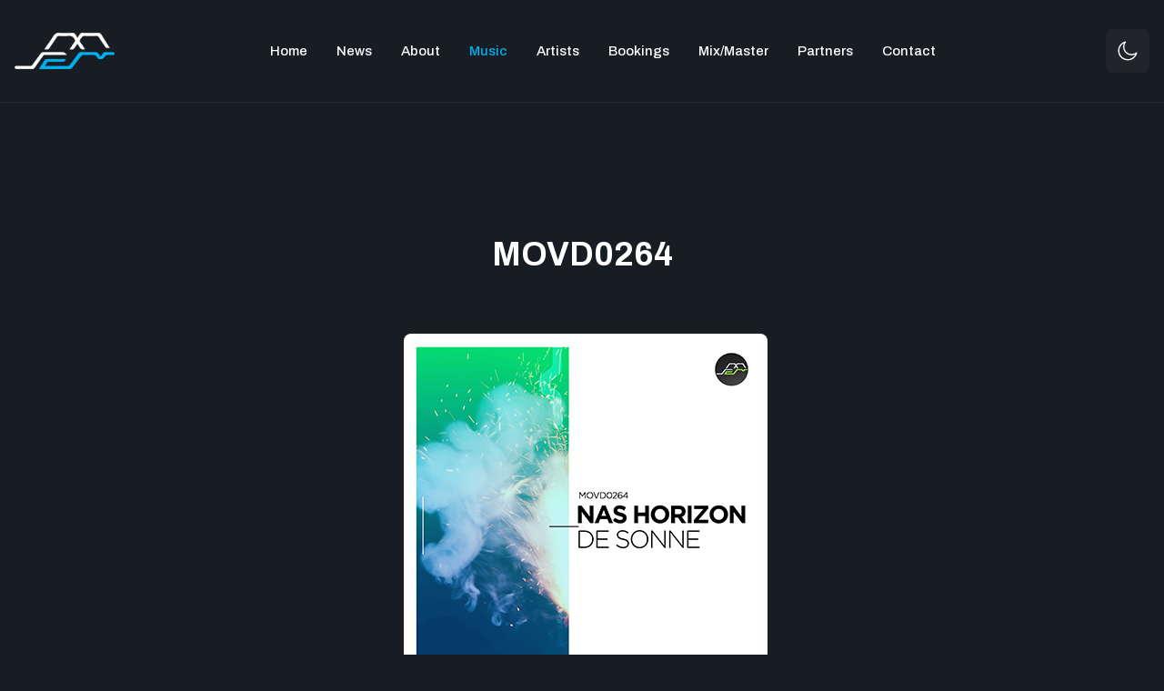

--- FILE ---
content_type: text/html; charset=utf-8
request_url: https://www.movement-recordings.net/releases/singles-eps/862-movd0264.html
body_size: 7918
content:

<!DOCTYPE html>
<html xmlns="http://www.w3.org/1999/xhtml" class="j6" xml:lang="en-gb" lang="en-gb" dir="ltr">

<head>
  
  <meta charset="utf-8">
	<meta name="rights" content="Movement Recordings | Independent Electronic Music Label">
	<meta name="title" content="MOVD0264">
	<meta name="twitter:card" content="summary_large_image">
	<meta name="twitter:site" content="https://twitter.com/MovementGreece">
	<meta name="og:site_name" content="Movement Recordings | Independent Electronic Music Label">
	<meta name="og:title" content="MOVD0264">
	<meta name="twitter:title" content="MOVD0264">
	<meta name="og:description" content="Artist: Nas HorizonTitle: De SonneRelease Date: 26 May 2023Supported by: Armin Van Buuren, Paul Van Dyk, Pete Tong, Above &amp;amp; Beyond, Markus Schulz, Paul Oakenfold, DJ T., Anja Schneider, Matan Caspi, Mila Journee,...">
	<meta name="twitter:description" content="Artist: Nas HorizonTitle: De SonneRelease Date: 26 May 2023Supported by: Armin Van Buuren, Paul Van Dyk, Pete Tong, Above &amp;amp; Beyond, Markus Schulz, Paul Oakenfold, DJ T., Anja Schneider, Matan Caspi, Mila Journee,...">
	<meta name="og:url" content="https://www.movement-recordings.net/releases/singles-eps/862-movd0264.html">
	<meta name="og:type" content="website">
	<meta name="og:image" content="https://www.movement-recordings.net/images/social-image.jpg">
	<meta name="twitter:image" content="https://www.movement-recordings.net/images/social-image.jpg">
	<meta name="description" content="Artist: Nas HorizonTitle: De SonneRelease Date: 26 May 2023Supported by: Armin Van Buuren, Paul Van Dyk, Pete Tong, Above &amp;amp; Beyond, Markus Schulz, Paul Oakenfold, DJ T., Anja Schneider, Matan Caspi, Mila Journee,...">
	<title>MOVD0264</title>
	<link href="/images/favicon.png" rel="shortcut icon" type="image/vnd.microsoft.icon">
<link href="/templates/ja_podcast/js/owl-carousel/owl.theme.default.min.css?a9023c" rel="stylesheet">
	<link href="/plugins/system/t4/themes/base/vendors/font-awesome6/css/all.min.css?a9023c" rel="stylesheet">
	<link href="/plugins/system/t4/themes/base/vendors/font-awesome/css/font-awesome.min.css?a9023c" rel="stylesheet">
	<link href="/templates/ja_podcast/js/audio-player/css/audioplayer.css?a9023c" rel="stylesheet">
	<link href="/templates/ja_podcast/js/owl-carousel/owl.carousel.min.css?a9023c" rel="stylesheet">
	<link href="/media/vendor/joomla-custom-elements/css/joomla-alert.min.css?0.4.1" rel="stylesheet">
	<link href="/media/t4/optimize/css/fa9a88f219eab8ebe15e87af33381307.css?76ee7d5d8730e25e7c31ab7b40cc3a79" rel="stylesheet">
	<link href="https://fonts.googleapis.com/css?family=Archivo%3A300%2C400%2C500%2C700%2C800%2C600%2C900" rel="stylesheet">
	<style>.my-own-class {opacity: 0; position: absolute; top: 0; left: 0; height: 0; width: 0; z-index: -1;}</style>
<script src="/media/vendor/jquery/js/jquery-noconflict.min.js?3.7.1"></script>
	<script src="/media/vendor/jquery/js/jquery.min.js?3.7.1"></script>
	<script src="/media/vendor/jquery-migrate/js/jquery-migrate.min.js?3.5.2"></script>
	<script src="/templates/ja_podcast/js/audio-player/js/audioplayer.js?a9023c"></script>
	<script src="/templates/ja_podcast/js/owl-carousel/owl.carousel.min.js?a9023c"></script>
	<script src="/templates/ja_podcast/js/jquery.cookie.js?a9023c"></script>
	<script type="application/json" class="joomla-script-options new">{"joomla.jtext":{"ERROR":"Error","MESSAGE":"Message","NOTICE":"Notice","WARNING":"Warning","JCLOSE":"Close","JOK":"OK","JOPEN":"Open"},"system.paths":{"root":"","rootFull":"https:\/\/www.movement-recordings.net\/","base":"","baseFull":"https:\/\/www.movement-recordings.net\/"},"csrf.token":"9c2d3143a21835e0d4d510b02dcdb099"}</script>
	<script src="/media/system/js/core.min.js?a3d8f8"></script>
	<script src="/media/vendor/bootstrap/js/popover.min.js?5.3.8" type="module"></script>
	<script src="/media/system/js/messages.min.js?9a4811" type="module"></script>
	<script src="/media/vendor/bootstrap/js/dropdown.min.js?5.3.8" type="module"></script>
	<script src="/media/vendor/bootstrap/js/collapse.min.js?5.3.8" type="module"></script>
	<script src="/plugins/system/t4/themes/base/vendors/js-offcanvas/_js/js-offcanvas.pkgd.js"></script>
	<script src="/plugins/system/t4/themes/base/vendors/bodyscrolllock/bodyScrollLock.min.js"></script>
	<script src="/plugins/system/t4/themes/base/js/offcanvas.js"></script>
	<script src="/templates/ja_podcast/js/template.js"></script>
	<script src="/plugins/system/t4/themes/base/js/base.js?a9023c"></script>
	<script src="/plugins/system/t4/themes/base/js/megamenu.js"></script>
	<script type="application/ld+json">{"@context":"https://schema.org","@graph":[{"@type":"Organization","@id":"https://www.movement-recordings.net/#/schema/Organization/base","name":"Movement Recordings | Independent Electronic Music Label","url":"https://www.movement-recordings.net/"},{"@type":"WebSite","@id":"https://www.movement-recordings.net/#/schema/WebSite/base","url":"https://www.movement-recordings.net/","name":"Movement Recordings | Independent Electronic Music Label","publisher":{"@id":"https://www.movement-recordings.net/#/schema/Organization/base"}},{"@type":"WebPage","@id":"https://www.movement-recordings.net/#/schema/WebPage/base","url":"https://www.movement-recordings.net/releases/singles-eps/862-movd0264.html","name":"MOVD0264","description":"Artist: Nas HorizonTitle: De SonneRelease Date: 26 May 2023Supported by: Armin Van Buuren, Paul Van Dyk, Pete Tong, Above &amp; Beyond, Markus Schulz, Paul Oakenfold, DJ T., Anja Schneider, Matan Caspi, Mila Journee,...","isPartOf":{"@id":"https://www.movement-recordings.net/#/schema/WebSite/base"},"about":{"@id":"https://www.movement-recordings.net/#/schema/Organization/base"},"inLanguage":"en-GB"},{"@type":"Article","@id":"https://www.movement-recordings.net/#/schema/com_content/article/862","name":"MOVD0264","headline":"MOVD0264","inLanguage":"en-GB","thumbnailUrl":"images/releases/MOVD0264-thumb.jpg","image":"images/releases/MOVD0264-thumb.jpg","isPartOf":{"@id":"https://www.movement-recordings.net/#/schema/WebPage/base"}}]}</script>
	<meta property="og:title" content="MOVD0264" />
	<meta property="og:description" content="Artist: Nas HorizonTitle: De SonneRelease Date: 26 May 2023Supported by: Armin Van Buuren, Paul Van Dyk, Pete Tong, Above &amp; Beyond, Markus Schulz, Paul Oakenfold, DJ T., Anja Schneider, Matan Caspi, Mila Journee,..." />
	<meta property="og:image" itemprop="image" content="https://www.movement-recordings.net/images/releases/MOVD0264-thumb.jpg" />
	<meta property="og:url" content="https://www.movement-recordings.net/releases/singles-eps/862-movd0264.html" />
	<meta property="twitter:title" content="MOVD0264" />
	<meta property="twitter:description" content="Artist: Nas HorizonTitle: De SonneRelease Date: 26 May 2023Supported by: Armin Van Buuren, Paul Van Dyk, Pete Tong, Above &amp; Beyond, Markus Schulz, Paul Oakenfold, DJ T., Anja Schneider, Matan Caspi, Mila Journee,..." />
	<meta property="twitter:image" content="https://www.movement-recordings.net/images/releases/MOVD0264-thumb.jpg" />
	<meta property="twitter:url" content="https://www.movement-recordings.net/releases/singles-eps/862-movd0264.html" />
	<!-- Meta Pixel - Eorisis Development -->
	<script>
		!function(f,b,e,v,n,t,s)
		{if(f.fbq)return;n=f.fbq=function(){n.callMethod?
		n.callMethod.apply(n,arguments):n.queue.push(arguments)};
		if(!f._fbq)f._fbq=n;n.push=n;n.loaded=!0;n.version='2.0';
		n.queue=[];t=b.createElement(e);t.async=!0;
		t.src=v;s=b.getElementsByTagName(e)[0];
		s.parentNode.insertBefore(t,s)}(window,document,'script',
		'https://connect.facebook.net/en_US/fbevents.js');
		fbq('init', '516010750185615', {}, {agent: 'Eorisis'});
		fbq('track', 'PageView');
	</script>
	<!-- /Meta Pixel - Eorisis Development -->


  <!--[if lt IE 9]>
    <script src="/media/jui/js/html5.js"></script>
  <![endif]-->
  <meta name="viewport"  content="width=device-width, initial-scale=1, maximum-scale=1, user-scalable=yes"/>
  <style  type="text/css">
    @-webkit-viewport   { width: device-width; }
    @-moz-viewport      { width: device-width; }
    @-ms-viewport       { width: device-width; }
    @-o-viewport        { width: device-width; }
    @viewport           { width: device-width; }
  </style>
  <meta name="HandheldFriendly" content="true"/>
  <meta name="apple-mobile-web-app-capable" content="YES"/>
  <!-- //META FOR IOS & HANDHELD -->
  <!-- Google tag (gtag.js) -->
<script async src="https://www.googletagmanager.com/gtag/js?id=G-4BCTTN05JD">
</script>
<script>
  window.dataLayer = window.dataLayer || [];
  function gtag(){dataLayer.push(arguments);}
  gtag('js', new Date());

  gtag('config', 'G-4BCTTN05JD');
</script>

</head>

<body class="site-default navigation-default theme-default layout-default nav-breakpoint-lg navigation-hide com_content view-article item-181 loaded-bs5 dark-active" data-jver="6" jadark-cookie-id="jadark-3e9a0b4d51a935447967d271ea2dd4e2">
  
  <div class="t4-offcanvas" data-offcanvas-options='{"modifiers":"left,push"}' id="off-canvas-left-push" role="complementary" style="display:none;">
	<div class="t4-off-canvas-header">
	 		  <a href="https://www.movement-recordings.net/" title="Movement Music Media MMM Ltd">
	  	    	  	
	    	      <img class="logo-img" src="/images/logo-black-new.png" alt="Movement Music Media MMM Ltd">
	    
	  	  </a>
	  		<button type="button" class="close js-offcanvas-close" data-bs-dismiss="modal" aria-hidden="true">×</button>
	</div>

	<div class="t4-off-canvas-body menu-item-drill" data-effect="drill">
		<div class="t4-module module_menu " id="Mod1"><div class="module-inner"><div class="module-ct"><nav class="navbar">
<ul  class="nav navbar-nav ">
<li class="nav-item item-101 default"><a href="/" itemprop="url" class="nav-link"><span itemprop="name"><span class="menu-item-title">Home</span></span></a></li><li class="nav-item item-448"><a href="/news.html" itemprop="url" class="nav-link"><span itemprop="name"><span class="menu-item-title">News</span></span></a></li><li class="nav-item item-109"><a href="/about.html" itemprop="url" class="nav-link"><span itemprop="name"><span class="menu-item-title">About</span></span></a></li><li class="nav-item item-110 active"><a href="/releases.html" itemprop="url" class="nav-link"><span itemprop="name"><span class="menu-item-title">Music</span></span></a></li><li class="nav-item item-111"><a href="/artists.html" itemprop="url" class="nav-link"><span itemprop="name"><span class="menu-item-title">Artists</span></span></a></li><li class="nav-item item-402"><a href="/book-an-artist.html" itemprop="url" class="nav-link"><span itemprop="name"><span class="menu-item-title">Bookings</span></span></a></li><li class="nav-item item-428"><a href="/mix-mastering.html" itemprop="url" class="nav-link"><span itemprop="name"><span class="menu-item-title">Mix/Master</span></span></a></li><li class="nav-item item-450"><a href="/partners.html" itemprop="url" class="nav-link"><span itemprop="name"><span class="menu-item-title">Partners</span></span></a></li><li class="nav-item item-114"><a href="/contact.html" itemprop="url" class="nav-link"><span itemprop="name"><span class="menu-item-title">Contact</span></span></a></li></ul></nav></div></div></div>
	</div>

	</div>
  <main>
    <div class="t4-wrapper">
      <div class="t4-content">
        <div class="t4-content-inner">
          
<div id="t4-header" class="t4-section  t4-header  t4-sticky"><!-- HEADER BLOCK -->
<header class="header-block">
  <div class="container-xxl">
    <div class="header-wrap d-flex align-items-center justify-content-between collapse-static">
      <div class="navbar-brand logo-image">
    <a href="https://www.movement-recordings.net/" title="Movement Music Media MMM Ltd">
        	
          <span class="d-light ">
        <img class="logo-img" width="140" height="51" src="/images/logo-black-new.png" alt="Movement Music Media MMM Ltd" />
      </span>

            <span class="d-dark ">
        <img class="logo-img" width="140" height="51" src="/images/logo-white-new.png#joomlaImage://local-images/logo-white-new.png?width=140&height=51" alt="Movement Music Media MMM Ltd" />
      </span>
          
    </a>
  </div>


      <div class="t4-navbar mx-auto collapse-static">
        
<nav class="navbar navbar-expand-lg">
<div id="t4-megamenu-mainmenu" class="t4-megamenu collapse navbar-collapse elastic animate" data-duration="400">

<ul class="nav navbar-nav level0"  itemscope="itemscope" itemtype="http://www.schema.org/SiteNavigationElement">
<li class="nav-item default" data-id="101" data-level="1"><a href="/" itemprop="url" class="nav-link"><span itemprop="name"><span class="menu-item-title">Home</span></span></a></li><li class="nav-item" data-id="448" data-level="1"><a href="/news.html" itemprop="url" class="nav-link"><span itemprop="name"><span class="menu-item-title">News</span></span></a></li><li class="nav-item" data-id="109" data-level="1"><a href="/about.html" itemprop="url" class="nav-link"><span itemprop="name"><span class="menu-item-title">About</span></span></a></li><li class="nav-item active" data-id="110" data-level="1"><a href="/releases.html" itemprop="url" class="nav-link"><span itemprop="name"><span class="menu-item-title">Music</span></span></a></li><li class="nav-item" data-id="111" data-level="1"><a href="/artists.html" itemprop="url" class="nav-link"><span itemprop="name"><span class="menu-item-title">Artists</span></span></a></li><li class="nav-item" data-id="402" data-level="1"><a href="/book-an-artist.html" itemprop="url" class="nav-link"><span itemprop="name"><span class="menu-item-title">Bookings</span></span></a></li><li class="nav-item" data-id="428" data-level="1"><a href="/mix-mastering.html" itemprop="url" class="nav-link"><span itemprop="name"><span class="menu-item-title">Mix/Master</span></span></a></li><li class="nav-item" data-id="450" data-level="1"><a href="/partners.html" itemprop="url" class="nav-link"><span itemprop="name"><span class="menu-item-title">Partners</span></span></a></li><li class="nav-item" data-id="114" data-level="1"><a href="/contact.html" itemprop="url" class="nav-link"><span itemprop="name"><span class="menu-item-title">Contact</span></span></a></li></ul></div>
</nav>

      </div>

      <div class="t4-header-r d-flex align-items-center">
        
        
	<div class="ja-dark-mode btn btn-dark ms-3">
		<div class="mode-light">
			<svg width="24" height="24" viewBox="0 0 16 16" fill="none" xmlns="http://www.w3.org/2000/svg" class="svg-light">
				<path d="M4.22902 3.286L3.28635 2.34334C3.02635 2.083 2.60369 2.083 2.34369 2.34334C2.08335 2.60367 2.08335 3.02567 2.34369 3.286L3.28635 4.22866C3.41635 4.359 3.58702 4.424 3.75768 4.424C3.92835 4.424 4.09902 4.359 4.22902 4.22866C4.48935 3.96833 4.48935 3.54633 4.22902 3.286Z"/>
				<path d="M2 7.33333H0.666667C0.298667 7.33333 0 7.63199 0 7.99999C0 8.368 0.298667 8.66666 0.666667 8.66666H2C2.368 8.66666 2.66667 8.368 2.66667 7.99999C2.66667 7.63199 2.368 7.33333 2 7.33333Z"/>
				<path d="M4.22902 11.7713C3.96902 11.511 3.54635 11.511 3.28635 11.7713L2.34369 12.714C2.08335 12.9743 2.08335 13.3963 2.34369 13.6567C2.47369 13.787 2.64435 13.852 2.81502 13.852C2.98569 13.852 3.15635 13.787 3.28635 13.6567L4.22902 12.714C4.48935 12.4537 4.48935 12.0317 4.22902 11.7713Z"/>
				<path d="M8.00065 13.3333C7.63265 13.3333 7.33398 13.632 7.33398 14V15.3333C7.33398 15.7013 7.63265 16 8.00065 16C8.36865 16 8.66732 15.7013 8.66732 15.3333V14C8.66732 13.632 8.36865 13.3333 8.00065 13.3333Z"/>
				<path d="M13.6567 12.714L12.7141 11.7713C12.4541 11.511 12.0314 11.511 11.7714 11.7713C11.5111 12.0317 11.5111 12.4537 11.7714 12.714L12.7141 13.6567C12.8441 13.787 13.0148 13.852 13.1854 13.852C13.3561 13.852 13.5267 13.787 13.6567 13.6567C13.9171 13.3963 13.9171 12.9743 13.6567 12.714Z"/>
				<path d="M15.334 7.33333H14.0007C13.6327 7.33333 13.334 7.63199 13.334 7.99999C13.334 8.368 13.6327 8.66666 14.0007 8.66666H15.334C15.702 8.66666 16.0007 8.368 16.0007 7.99999C16.0007 7.63199 15.702 7.33333 15.334 7.33333Z"/>
				<path d="M13.6567 2.34334C13.3967 2.083 12.9741 2.083 12.7141 2.34334L11.7714 3.286C11.5111 3.54633 11.5111 3.96833 11.7714 4.22866C11.9014 4.359 12.0721 4.424 12.2428 4.424C12.4134 4.424 12.5841 4.359 12.7141 4.22866L13.6567 3.286C13.9171 3.02567 13.9171 2.60367 13.6567 2.34334Z"/>
				<path d="M8.00065 0C7.63265 0 7.33398 0.298667 7.33398 0.666667V2C7.33398 2.368 7.63265 2.66667 8.00065 2.66667C8.36865 2.66667 8.66732 2.368 8.66732 2V0.666667C8.66732 0.298667 8.36865 0 8.00065 0Z"/>
				<path d="M7.99935 3.66667C5.61002 3.66667 3.66602 5.61067 3.66602 8C3.66602 10.3893 5.61002 12.3333 7.99935 12.3333C10.3887 12.3333 12.3327 10.3893 12.3327 8C12.3327 5.61067 10.3887 3.66667 7.99935 3.66667ZM7.99935 11C6.34535 11 4.99935 9.654 4.99935 8C4.99935 6.346 6.34535 5.00001 7.99935 5.00001C9.65335 5.00001 10.9993 6.346 10.9993 8C10.9993 9.654 9.65335 11 7.99935 11Z"/>
			</svg>
		</div>

		<div class="dark-mode-status">
			<span></span>
		</div>

		<div class="mode-dark">
			<svg width="24" height="24" viewBox="0 0 16 16" fill="none" xmlns="http://www.w3.org/2000/svg" class="svg-dark">
			<path d="M14.6691 8.93962C14.5259 8.90384 14.3828 8.93962 14.2576 9.02908C13.7924 9.42269 13.2556 9.74474 12.6652 9.95944C12.1106 10.1741 11.5023 10.2815 10.8582 10.2815C9.40898 10.2815 8.08502 9.69106 7.13677 8.74282C6.18852 7.79457 5.5981 6.4706 5.5981 5.0214C5.5981 4.41309 5.70545 3.82267 5.88437 3.28593C6.08117 2.7134 6.36744 2.19455 6.74316 1.74726C6.90418 1.55046 6.8684 1.26419 6.67159 1.10317C6.54635 1.01371 6.40322 0.977929 6.26009 1.01371C4.73931 1.42522 3.41535 2.33768 2.4671 3.5543C1.55464 4.75302 1 6.23802 1 7.86614C1 9.81631 1.78722 11.5876 3.07541 12.8757C4.36359 14.1639 6.13485 14.9511 8.08502 14.9511C9.73103 14.9511 11.2518 14.3786 12.4684 13.4304C13.7029 12.4642 14.5975 11.0866 14.9732 9.51215C15.0627 9.24378 14.9196 8.9933 14.6691 8.93962ZM11.9317 12.6789C10.894 13.5019 9.57001 14.0029 8.1208 14.0029C6.42111 14.0029 4.88245 13.3051 3.77318 12.1959C2.66391 11.0866 1.96614 9.54793 1.96614 7.84825C1.96614 6.43482 2.43132 5.14664 3.23643 4.10893C3.79107 3.39327 4.48883 2.80286 5.29395 2.39135C5.20449 2.58816 5.11504 2.78497 5.04347 2.99966C4.81088 3.64375 4.70353 4.32363 4.70353 5.03929C4.70353 6.73898 5.4013 8.29553 6.51057 9.4048C7.61984 10.5141 9.1764 11.2118 10.8761 11.2118C11.6275 11.2118 12.3432 11.0866 13.0052 10.8361C13.2378 10.7467 13.4703 10.6572 13.685 10.5499C13.2556 11.3729 12.6652 12.1064 11.9317 12.6789Z"/>
			</svg>
		</div>
	</div>

        
        <span id="triggerButton" class="btn js-offcanvas-trigger t4-offcanvas-toggle d-lg-none" data-offcanvas-trigger="off-canvas-left-push"><i class="fa fa-bars toggle-bars"></i></span>
      </div>
    </div>
  </div>
</header>
<!-- // HEADER BLOCK --></div>






<div id="t4-main-body" class="t4-section  t4-main-body">
<div class="t4-section-inner container"><div class="t4-row row">
<div class="t4-col col-md">
<div id="system-message-container" aria-live="polite"></div>
<div class="com-content-article item-page  detail-blog" itemscope itemtype="https://schema.org/Article">
	<meta itemprop="inLanguage" content="en-GB">

	
	
		
	
	<div class="article-aside">

	
						
	</div>

		<div class="title-article">
					<h1 itemprop="headline">
				MOVD0264			</h1>
		
					
		
		
		
	</div>
	
		
	
		
	
			<div class="image-detail">
			<figure class="pull-left item-image">
	<img src="/images/releases/MOVD0264-thumb.jpg" itemprop="image">	</figure>
		</div>

		
	
	<div itemprop="articleBody" class="article-body">
				
<p style="text-align: justify;">Tash's Movement Recordings rounds out the month of May by welcoming Nas Horizon back to the label for a new EP. Based in Athens, the Greek artist has been a fixture of the progressive house underground for over a decade. Whether operating in solo capacity or with sometime studio partner George Harbas, Nas Horizon has taken his sound to longstanding imprints such as Mistique Music and Spring Tube. Also a regular contributor to Movement Recordings, Nas has appeared on the label four times since making his debut in 2009, most recently in April of this year via the popular 'Technical Progress' series. Now, as we approach the summer season, Nas makes a welcome return to the label with a new artist EP entitled 'De Sonne'.<br /><iframe style="border-radius: 12px;" src="https://open.spotify.com/embed/album/6SE6hjjH5FQMFq2M98Z0vx?utm_source=generator" width="100%" height="152" frameborder="0" allowfullscreen="allowfullscreen"></iframe> <br />Spread across four tracks it's the progressive techno sounds of the title selection which get the EP underway. Dark and mysterious from the outset, its punchy low end and rippling rhythms provide momentous drive, while astral stabs and devilish effects fill in the framework. Hopeful overlays bring an emotive vibe leading into the main break, melting down to a gorgeous melodic centerpiece, before a rush of drums and effects cues a thunderous drop. Meanwhile, 'Unreal' continues on a darker monochrome with tough beats anchoring a strong effects narrative and layers of metallic percussion. Glowing chord stabs and warm atmospheres emerge, perfectly setting the stage for a second act that is equal parts spiritual and emotional.<br /><br />The third selection 'Power' surveys a similar design profile but with a further lean into atmospheric territory. Beginning with a stripped yet punchy groove, the piece evolves with emerging melodic hooks and detailed percussion carrying into the main break. Wispy effects and poignant fragments make for a heartfelt interlude which is sure to captivate a dancefloor, before smoothly segueing into an arp-driven finale. Rounding out the release is 'Communication' which carries a mystical peak time vibe through chugging grooves, soaring synths and an array of precise effects which allow for a great sense of depth and space. The main break serves to further the melodic leads, as they rise alongside a healthy dose of cinematic ambience onwards to a thrilling finale.</p>	</div>

	
	
<ul class="pager pagenav">

	<li class="next">
		<a class="hasTooltip" title="MOVD0263" aria-label="Next article: MOVD0263" href="/releases/singles-eps/861-movd0263.html" rel="next">
			<div class="nav-text">
				<span aria-hidden="true">Next Post</span>
				<span class="icon-chevron-right"></span>
			</div>

			<div class="nav-info">
				<div class="title"><h3>MOVD0263</h3></div>
			</div>
		</a>
	</li>
</ul>

			<div class="com-content-article__links content-links">
	<ol class="nav flex-column">
					<li class="com-content-article__link content-links-a">
				<a href="https://www.beatport.com/release/de-sonne/4089387" target="_blank" rel="nofollow noopener noreferrer">Beatport</a>				</li>
					<li class="com-content-article__link content-links-b">
				<a href="https://open.spotify.com/album/6SE6hjjH5FQMFq2M98Z0vx?si=SdQreJKGTDWbNAVSqlfiNg" target="_blank" rel="nofollow noopener noreferrer">Spotify</a>				</li>
					<li class="com-content-article__link content-links-c">
				<a href="https://www.youtube.com/watch?v=yyL1hxfyUvM&amp;list=PLAXYSaDUJRAE0jwa17vMV57vHTI_0BCcn" target="_blank" rel="nofollow noopener noreferrer">Youtube</a>				</li>
			</ol>
</div>
	
		
	
		</div>

<script>
(function($){
  jQuery(document).ready(function($) {
  	var $this = jQuery('.t4-col');

		if ($this.hasClass("sidebar-r") && !$this.hasClass("sidebar-l")) {
		  jQuery('.detail-blog').addClass('has-sidebar');
		}
  });
})(jQuery);
</script>
</div>


</div></div>
</div>








<div id="t4-footer-bottom" class="t4-section  t4-footer-bottom">
<div class="t4-section-inner container"><div class="t4-row row">
<div class="t4-col footer-copyright col-12 col-md-6 col-lg">


<div class="custom"  >
	<p><span class="copy">Copyright ©</span> M<span class="siteName">ovement - <a href="/../movement-recordings/" target="_blank" rel="noopener">Designed by MOVE Creativa Social </a><br></span></p></div>

</div>
<div class="t4-col footer-menu col-12 col-md-6 col-lg-5">


<div class="custom"  >
	<p style="text-align: center;"><a href="https://www.beatport.com/label/movement-recordings/12515" target="_blank" rel="noopener noreferrer"><img title="BEATPORT" src="/images/social_icons/beatport.png" width="20" height="20"></a> <a href="https://open.spotify.com/user/n8w7plx0co20mfy87g2l3y694" target="_blank" rel="noopener noreferrer"><img title="SPOTIFY" src="/images/social_icons/spotify.png" alt="SPOTIFY" width="20" height="21"></a> <a href="https://soundcloud.com/movement-recordings"><img title="SOUNDCLOUD" src="/images/social_icons/souncloud.png" alt="SOUNDCLOUD" width="20" height="20"></a> <a href="https://www.youtube.com/user/MovementRecordings/"><img title="YOUTUBE" src="/images/social_icons/youtube.png" alt="YOUTUBE" width="20" height="21"></a> <a href="https://www.instagram.com/movementrec/"><img title="INSTAGRAM" src="/images/social_icons/instagram.png" alt="INSTAGRAM" width="20" height="21"></a> <a href="https://www.facebook.com/movementrec/"><img title="FACEBOOK" src="/images/social_icons/facebook.png" alt="FACEBOOK" width="20" height="21"></a> <a href="https://twitter.com/MovementGreece"><img title="TWEETER" src="/images/social_icons/tweeter.png" alt="TWEETER" width="20" height="21"></a></p></div>

</div>
</div></div>
</div><a href='javascript:' id='back-to-top'><i class='fa fa-chevron-up'></i></a>
        </div>
      </div>
    </div>
  </main>
  


<!-- Meta Pixel - Eorisis Development -->
<noscript><img src="https://www.facebook.com/tr?id=516010750185615&ev=PageView&noscript=1" alt="fbpx" height="1" width="1" style="display:none" /></noscript>
<!-- /Meta Pixel - Eorisis Development -->

</body>
</html>


--- FILE ---
content_type: text/css
request_url: https://www.movement-recordings.net/templates/ja_podcast/js/audio-player/css/audioplayer.css?a9023c
body_size: 1015
content:
.audioplayer {
    display: flex;
    flex-direction: row;
    box-sizing: border-box;
    margin: 1em 0;
    padding: 0 24px;
    width: 100%;
    height: 96px;
    align-items: center;
    border: 1px solid #DDE2E6;
    border-radius: 4px;
    background: #fff;
}

.audioplayer-playpause {
    display: flex;
    justify-content: center;
    align-items: center;
    width: 48px;
    height: 48px;
    border-radius: 50%;
    cursor: pointer;
    transition: all .2s ease-in-out;
}

.audioplayer:not(.audioplayer-playing) .audioplayer-playpause {
/*    background: rgba(91, 130, 255, 0);
    border: 1px solid #5B82FF;*/
}

.audioplayer:not(.audioplayer-playing) .audioplayer-playpause:hover {
/*    background: rgba(91, 130, 255, 0.1);*/
}

.audioplayer-playing .audioplayer-playpause {
    /*background: rgba(253, 79, 26, 0);
    border: 1px solid #FD4F1A;*/
}

.audioplayer-playing .audioplayer-playpause:hover {
    /*background: rgba(235, 79, 26, 0.1);*/
}

.audioplayer:not(.audioplayer-playing) .audioplayer-playpause a {
/*    content: '';
    justify-content: center;
    width: 0;
    height: 0;
    margin-left: 2px;
    border-top: 7px solid transparent;
    border-right: none;
    border-bottom: 7px solid transparent;
    border-left: 12px solid #0059FF;*/
}

.audioplayer-playing .audioplayer-playpause a {
/*    content: '';
    display: flex;
    justify-content: space-between;
    width: 12px;
    height: 14px;*/
}

.audioplayer-playing .audioplayer-playpause a::before, .audioplayer-playing .audioplayer-playpause a::after {
    /*content: '';
    width: 4px;
    height: 14px;
    background-color: #FD4F1A;*/
}

.audioplayer-time {
    display: flex;
    width: 40px;
    justify-content:center;
    font-size: 12px;
    color: rgba(51, 51 ,51, .6)
}

.audioplayer-time-current {
    margin-left: 24px;
}

.audioplayer-time-duration {
    margin-right: 24px;
}

.audioplayer-bar {
    position: relative;
    display: flex;
    margin: 0 12px;
    height: 12px;
    flex-basis: 0;
    flex-grow: 1;
    cursor: pointer;
}

.audioplayer-bar::before {
    content: '';
    position: absolute;
    top: 5px;
    width: 100%;
    height: 2px;
    background-color: #DDE2E6;
}

.audioplayer-bar > div {
    position: absolute;
    left: 0;
    top: 5px;
}
.audioplayer-bar-loaded {
    z-index: 1;
    height: 2px;
    background: #BEC8D2;
}

.audioplayer-bar-played {
    flex-direction: row-reverse;
    z-index: 2;
    height: 2px;
    background: -webkit-linear-gradient(left,#0059FF,#09B1FA);
}

.audioplayer-bar-played::after {
    display: flex;
    position: absolute;
    content: '';
    box-sizing: border-box;
    top: -5px;
    right: -1px;
    margin-right: -5px;
    width: 12px;
    height: 12px;
    background-color: #fff;
    border-radius: 6px;
}

.audioplayer:not(.audioplayer-playing) .audioplayer-bar-played::after {
    border: 2px solid #BEC8D2;
}

.audioplayer-playing .audioplayer-bar-played::after {
    border: 2px solid #0059FF;

}

.audioplayer-volume {
    display: flex;
    align-items: center;
}

.audioplayer-volume-button {
    display: flex;
    align-items: center;
    width: 24px;
    height: 24px;
    cursor: pointer;
}

.audioplayer-volume-button a {
    display: flex;
    width: 6px;
    height: 8px;
    background-color: #9A9FB0;
    position: relative;
}

.audioplayer-volume-button a:before, .audioplayer-volume-button a:after {
    content: '';
    position: absolute;
}

.audioplayer-volume-button a:before {
    width: 0;
    height: 0;
    border-top: 8px solid transparent;
    border-right: 9px solid #9A9FB0;
    border-bottom: 8px solid transparent;
    border-left: none;
    top: -4px;
}

.audioplayer:not(.audioplayer-mute) .audioplayer-volume-button a:after {
    left: 10px;
    top: -2px;
    width: 6px;
    height: 6px;
    border: 6px double #9A9FB0;
    border-width: 6px 6px 0 0;
    border-radius: 0 12px 0 0;
    transform: rotate(45deg);
}

.audioplayer-mute .audioplayer-volume-button a {
    background-color: #FD4F1A;
}

.audioplayer-mute .audioplayer-volume-button a:before {
    border-right: 9px solid #FD4F1A;
}

.audioplayer-volume-adjust {
    display: flex;
    align-items: center;
    margin-left: 8px;
}

.audioplayer-volume-adjust > div {
    position: relative;
    display: flex;
    width: 60px;
    height: 2px;
    cursor: pointer;
    background-color: #BEC8D2;
}

.audioplayer-volume-adjust div div {
    position: absolute;
    top: 0;
    left: 0;
    height: 2px;
    background-color: #0059FF;
}

/* responsive | you can change the max-width value to match your theme */

@media screen and (max-width: 679px) {
    .audioplayer-volume-adjust {
        display: none;
    }
}
